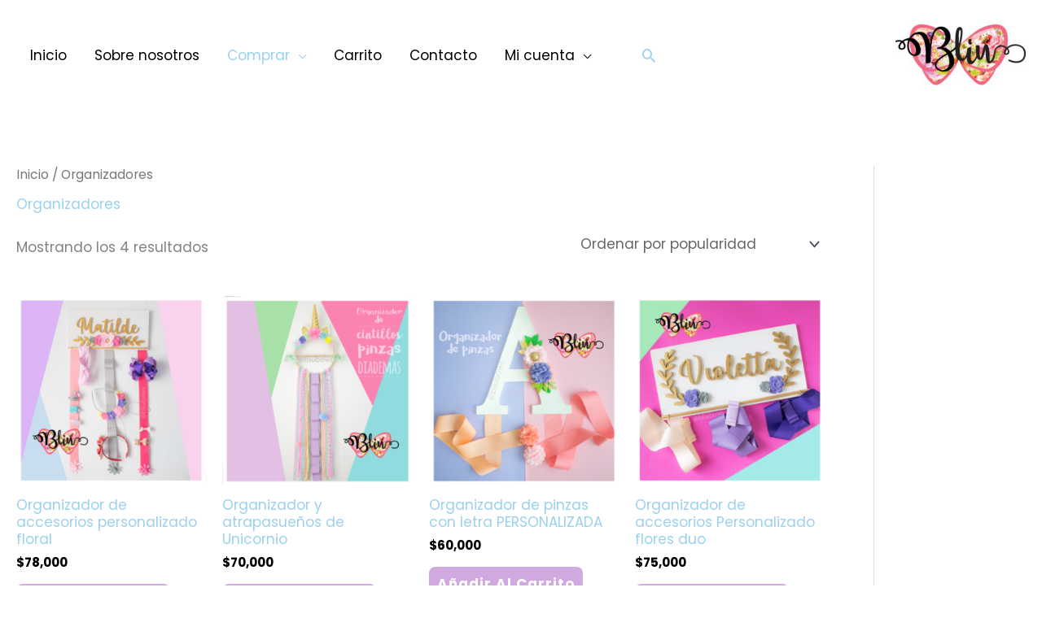

--- FILE ---
content_type: text/plain
request_url: https://www.google-analytics.com/j/collect?v=1&_v=j102&a=1685571254&t=pageview&_s=1&dl=https%3A%2F%2Fbliubows.com%2Fcategoria-producto%2Forganizadores%2F&ul=en-us%40posix&dt=Organizadores%20-%20Bliu&sr=1280x720&vp=1280x720&_u=IEBAAEABAAAAACAAI~&jid=1622165438&gjid=1989048804&cid=1823571077.1763516729&tid=UA-133827661-1&_gid=1398534170.1763516729&_r=1&_slc=1&z=1148985717
body_size: -449
content:
2,cG-R02DZG9GNV